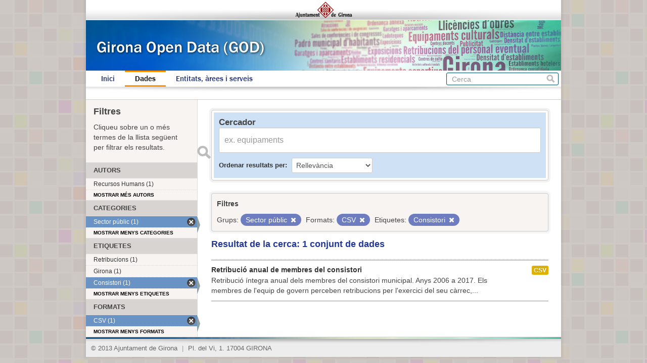

--- FILE ---
content_type: text/html; charset=utf-8
request_url: https://www.girona.cat/opendata/dataset?res_format=CSV&_groups_limit=0&groups=sector-public&tags=Consistori&_res_format_limit=0&_tags_limit=0
body_size: 3132
content:
<!DOCTYPE html>
<!--[if IE 7]> <html lang="ca" class="ie ie7"> <![endif]-->
<!--[if IE 8]> <html lang="ca" class="ie ie8"> <![endif]-->
<!--[if IE 9]> <html lang="ca" class="ie9"> <![endif]-->
<!--[if gt IE 8]><!--> <html lang="ca"> <!--<![endif]-->
  <head>
    <!--[if lte ie 8]><script type="text/javascript" src="/opendata/fanstatic/vendor/:version:2013-07-11T14:33:39.91/html5.min.js"></script><![endif]-->
<link rel="stylesheet" type="text/css" href="/opendata/fanstatic/vendor/:version:2013-07-11T14:33:39.91/select2/select2.min.css" />
<link rel="stylesheet" type="text/css" href="/opendata/fanstatic/css/:version:2013-07-11T14:33:39.91/main.min.css" />
<!--[if ie 7]><link rel="stylesheet" type="text/css" href="/opendata/fanstatic/vendor/:version:2013-07-11T14:33:39.91/font-awesome/css/font-awesome-ie7.css" /><![endif]-->

    <meta charset="utf-8" />
      <meta name="generator" content="ckan 2.0.1" />
    <title>Cerca un conjunt de dades - Girona Open Data</title>

    
    <link rel="shortcut icon" href="/favicon.ico" />
    
      
      <link rel="stylesheet" href="/opendata/css/ajgirona.css" />
    

    
      
      
    
    
    <script async src="https://www.googletagmanager.com/gtag/js?id=G-DVY0DVRY5L"></script>
    <script>
      window.dataLayer = window.dataLayer || [];
      function gtag(){dataLayer.push(arguments);}
      gtag('js', new Date());

      gtag('config', 'G-DVY0DVRY5L');
    </script>
  </head>

  
  <body data-site-root="https://www.girona.cat/opendata/opendata/" data-locale-root="https://www.girona.cat/opendata/opendata/" data-api-root="http://terra.girona.cat/opendata/">
    <div class="main_container">
    
    


<header class="barra_ajuntament">
</header>

<header class="barra_dades_obertes">
</header>


<header class="masthead">
  
  
  <div class="container">
    
    <hgroup class="header-image">

      
      

    </hgroup>

    <div class="content">

      
        <nav class="section navigation">
          <ul class="nav nav-pills">
            
            <li><a href="/opendata/">Inici</a></li><li class="active"><a href="/opendata/dataset">Dades</a></li><li><a href="/opendata/organization">Entitats, àrees i serveis</a></li>
            
          </ul>
        </nav>
      

      
        <form class="section site-search simple-input" action="/opendata/dataset" method="get">
          <div class="field">
            <label for="field-sitewide-search">Cerca conjunts de dades</label>
            <input id="field-sitewide-search" type="text" name="q" placeholder="Cerca" />
            <button class="btn-search" type="submit">Cerca</button>
          </div>
        </form>
      

    </div>
  </div>
</header>

  
    <div role="main">
      <div id="content" class="container">
        
          
            
            <div class="flash-messages">
              
            </div>
          

          
            <div class="toolbar">
              
                
              
              
                
                  <ol class="breadcrumb">
                    
<!-- Snippet snippets/home_breadcrumb_item.html start -->

<b>Us trobeu a:</b> <li><a href="/opendata/"><span> GOD</span></a></li>
<!-- Snippet snippets/home_breadcrumb_item.html end -->

                    
  <li class="active"><a href="/opendata/dataset">Conjunts de dades</a></li>

                  </ol>
                
              
            </div>
          

          <div class="wrapper">

            
              <div class="btn-group actions">
                
              </div>
            

            
            
            

            
              <div class="primary">
                
                
  <section class="module">
    <div class="module-content">

  <div id="dataset_search">
     <div class="module module-shallow module-narrow module-dark info box">
      <form class="dataset-search clearfix" method="get" data-module="select-switch">
        <h3 class="heading">Cercador</h3>
        <span class="control-group search-giant">
          <input type="text" class="search" name="q" value="" autocomplete="off" placeholder="ex. equipaments" />
          <button type="submit" value="search">Enviar</button>
        </span>

        
<!-- Snippet snippets/sort_by.html start -->

<span class="form-select control-group control-order-by">
  <label for="field-order-by">Ordenar resultats per</label>
  <select id="field-order-by" name="sort">
    <option value="score desc, metadata_modified desc" selected="selected">Rellevància</option>
    <option value="title_string asc">Nom Ascendent</option>
    <option value="title_string desc">Nom Descendent</option>
    <option value="metadata_modified desc">Última modificació</option>
    
  </select>
  <button class="btn js-hide" type="submit">Vés</button>
</span>
<!-- Snippet snippets/sort_by.html end -->


        <span>
            
  
  

  
    
      
  <input type="hidden" name="res_format" value="CSV" />

    
  
    
      
  <input type="hidden" name="groups" value="sector-public" />

    
  
    
      
  <input type="hidden" name="tags" value="Consistori" />

    
  

          </span>

        <div id="dataset-search-ext"></div>
      </form>
     </div>
  </div>

      <div class="results">
        
        <div class="filter-list">
        <p>Filtres</p>
          
            
            <span class="facet">Grups:</span>
            
              <span class="filtered pill">Sector públic
                <a href="/opendata/dataset?res_format=CSV&amp;_groups_limit=0&amp;tags=Consistori&amp;_res_format_limit=0&amp;_tags_limit=0" class="remove" title="Esborra"><i class="icon-remove"></i></a>
              </span>
            
          
            
            <span class="facet">Formats:</span>
            
              <span class="filtered pill">CSV
                <a href="/opendata/dataset?_groups_limit=0&amp;groups=sector-public&amp;tags=Consistori&amp;_res_format_limit=0&amp;_tags_limit=0" class="remove" title="Esborra"><i class="icon-remove"></i></a>
              </span>
            
          
            
            <span class="facet">Etiquetes:</span>
            
              <span class="filtered pill">Consistori
                <a href="/opendata/dataset?res_format=CSV&amp;_groups_limit=0&amp;groups=sector-public&amp;_res_format_limit=0&amp;_tags_limit=0" class="remove" title="Esborra"><i class="icon-remove"></i></a>
              </span>
            
          
        </div>
        
        <p class="resultats_titol">
<!-- Snippet snippets/search_result_text.html start -->


  
  
  
  

Resultat de la cerca: 1 conjunt de dades
<!-- Snippet snippets/search_result_text.html end -->
</p>
        
      </div>

      
      
<!-- Snippet snippets/package_list.html start -->


  <ul class="dataset-list unstyled">
    
      
<!-- Snippet snippets/package_item.html start -->






<li class="dataset-item" onclick="window.location.href = '/opendata/dataset/retribucio-anual-de-membres-del-consistori'">
  
    <div class="dataset-content">
      <h3 class="dataset-heading">
        
        <a href="/opendata/dataset/retribucio-anual-de-membres-del-consistori">Retribució anual de membres del consistori</a>
        
        
<!-- Snippet snippets/popular.html start -->


<!-- Snippet snippets/popular.html end -->

      </h3>
      
      
        <div>Retribució íntegra anual dels membres del consistori municipal. Anys 2006 a 2017.
   Els membres de l'equip de govern perceben retribucions per l'exercici del seu càrrec,...</div>
      
    </div>
    
      <ul class="dataset-resources unstyled">
        
          <li>
            <a href="/opendata/dataset/retribucio-anual-de-membres-del-consistori" class="label" data-format="csv">CSV</a>
          </li>
        
      </ul>
    
  
</li>
<!-- Snippet snippets/package_item.html end -->

    
  </ul>

<!-- Snippet snippets/package_list.html end -->

    </div>

    
  </section>


              </div>
            

            
              <aside class="secondary">
                
                
<div class="filtres_header"><h2>Filtres</h2><p>Cliqueu sobre un o més termes de la llista següent per filtrar els resultats.</p></div>
  
      
<!-- Snippet snippets/facet_list.html start -->



  <section class="module module-narrow module-shallow">
    <h2 class="module-heading">
      
      Autors
      
    </h2>
    
      <nav>
        <ul class="unstyled nav nav-simple nav-facet">
          
            
            
            
              <li class="nav-item">
                <a href="/opendata/dataset?tags=Consistori&amp;groups=sector-public&amp;res_format=CSV&amp;organization=recursos-humans&amp;_groups_limit=0&amp;_res_format_limit=0&amp;_tags_limit=0">
                  <span>Recursos Humans (1)</span>
                </a>
              </li>
          
        </ul>
      </nav>
      <p class="module-footer">
        
          <a href="/opendata/dataset?res_format=CSV&amp;_groups_limit=0&amp;groups=sector-public&amp;tags=Consistori&amp;_res_format_limit=0&amp;_tags_limit=0&amp;_organization_limit=0" class="read-more">

Mostrar més autors

          </a>
        
      </p>
    
  </section>


<!-- Snippet snippets/facet_list.html end -->

  
      
<!-- Snippet snippets/facet_list.html start -->



  <section class="module module-narrow module-shallow">
    <h2 class="module-heading">
      
      Categories
      
    </h2>
    
      <nav>
        <ul class="unstyled nav nav-simple nav-facet">
          
            
            
            
              <li class="nav-item active">
                <a href="/opendata/dataset?res_format=CSV&amp;_groups_limit=0&amp;tags=Consistori&amp;_res_format_limit=0&amp;_tags_limit=0">
                  <span>Sector públic (1)</span>
                </a>
              </li>
          
        </ul>
      </nav>
      <p class="module-footer">
        
          <a href="/opendata/dataset?res_format=CSV&amp;groups=sector-public&amp;tags=Consistori&amp;_res_format_limit=0&amp;_tags_limit=0" class="read-more">

Mostrar menys categories

          </a>
        
      </p>
    
  </section>


<!-- Snippet snippets/facet_list.html end -->

  
      
<!-- Snippet snippets/facet_list.html start -->



  <section class="module module-narrow module-shallow">
    <h2 class="module-heading">
      
      Etiquetes
      
    </h2>
    
      <nav>
        <ul class="unstyled nav nav-simple nav-facet">
          
            
            
            
              <li class="nav-item">
                <a href="/opendata/dataset?tags=Consistori&amp;tags=Retribucions&amp;groups=sector-public&amp;res_format=CSV&amp;_groups_limit=0&amp;_res_format_limit=0&amp;_tags_limit=0">
                  <span>Retribucions (1)</span>
                </a>
              </li>
          
            
            
            
              <li class="nav-item">
                <a href="/opendata/dataset?tags=Consistori&amp;tags=Girona&amp;groups=sector-public&amp;res_format=CSV&amp;_groups_limit=0&amp;_res_format_limit=0&amp;_tags_limit=0">
                  <span>Girona (1)</span>
                </a>
              </li>
          
            
            
            
              <li class="nav-item active">
                <a href="/opendata/dataset?res_format=CSV&amp;_groups_limit=0&amp;groups=sector-public&amp;_res_format_limit=0&amp;_tags_limit=0">
                  <span>Consistori (1)</span>
                </a>
              </li>
          
        </ul>
      </nav>
      <p class="module-footer">
        
          <a href="/opendata/dataset?res_format=CSV&amp;_groups_limit=0&amp;groups=sector-public&amp;tags=Consistori&amp;_res_format_limit=0" class="read-more">

Mostrar menys etiquetes

          </a>
        
      </p>
    
  </section>


<!-- Snippet snippets/facet_list.html end -->

  
      
<!-- Snippet snippets/facet_list.html start -->



  <section class="module module-narrow module-shallow">
    <h2 class="module-heading">
      
      Formats
      
    </h2>
    
      <nav>
        <ul class="unstyled nav nav-simple nav-facet">
          
            
            
            
              <li class="nav-item active">
                <a href="/opendata/dataset?_groups_limit=0&amp;groups=sector-public&amp;tags=Consistori&amp;_res_format_limit=0&amp;_tags_limit=0">
                  <span>CSV (1)</span>
                </a>
              </li>
          
        </ul>
      </nav>
      <p class="module-footer">
        
          <a href="/opendata/dataset?res_format=CSV&amp;_groups_limit=0&amp;groups=sector-public&amp;tags=Consistori&amp;_tags_limit=0" class="read-more">

Mostrar menys formats

          </a>
        
      </p>
    
  </section>


<!-- Snippet snippets/facet_list.html end -->

  
      
<!-- Snippet snippets/facet_list.html start -->





<!-- Snippet snippets/facet_list.html end -->

  

              </aside>
            
          </div>
        
      </div>
    </div>
  
    <div class="peu_pagina">&copy; 2013 Ajuntament de Girona <span>|</span> Pl. del Vi, 1. 17004 GIRONA</div>
  
    
    
    
  
    

      
    </div>
  <script>document.getElementsByTagName('html')[0].className += ' js';</script>
<script type="text/javascript" src="/opendata/fanstatic/vendor/:version:2013-07-11T14:33:39.91/jquery.min.js"></script>
<script type="text/javascript" src="/opendata/fanstatic/vendor/:version:2013-07-11T14:33:39.91/:bundle:bootstrap/js/bootstrap.min.js;jed.min.js;select2/select2.min.js"></script>
<script type="text/javascript" src="/opendata/fanstatic/base/:version:2013-07-11T14:33:39.91/:bundle:plugins/jquery.inherit.min.js;plugins/jquery.proxy-all.min.js;plugins/jquery.url-helpers.min.js;plugins/jquery.date-helpers.min.js;plugins/jquery.slug.min.js;plugins/jquery.slug-preview.min.js;plugins/jquery.truncator.min.js;plugins/jquery.form-warning.min.js;sandbox.min.js;module.min.js;pubsub.min.js;client.min.js;notify.min.js;i18n.min.js;main.min.js;modules/select-switch.min.js;modules/slug-preview.min.js;modules/basic-form.min.js;modules/confirm-action.min.js;modules/api-info.min.js;modules/autocomplete.min.js;modules/custom-fields.min.js;modules/related-item.min.js;modules/data-viewer.min.js;modules/resource-form.min.js;modules/resource-upload-field.min.js;modules/follow.min.js;modules/activity-stream.min.js;modules/dashboard.min.js;modules/table-toggle-more.min.js"></script></body>
</html>